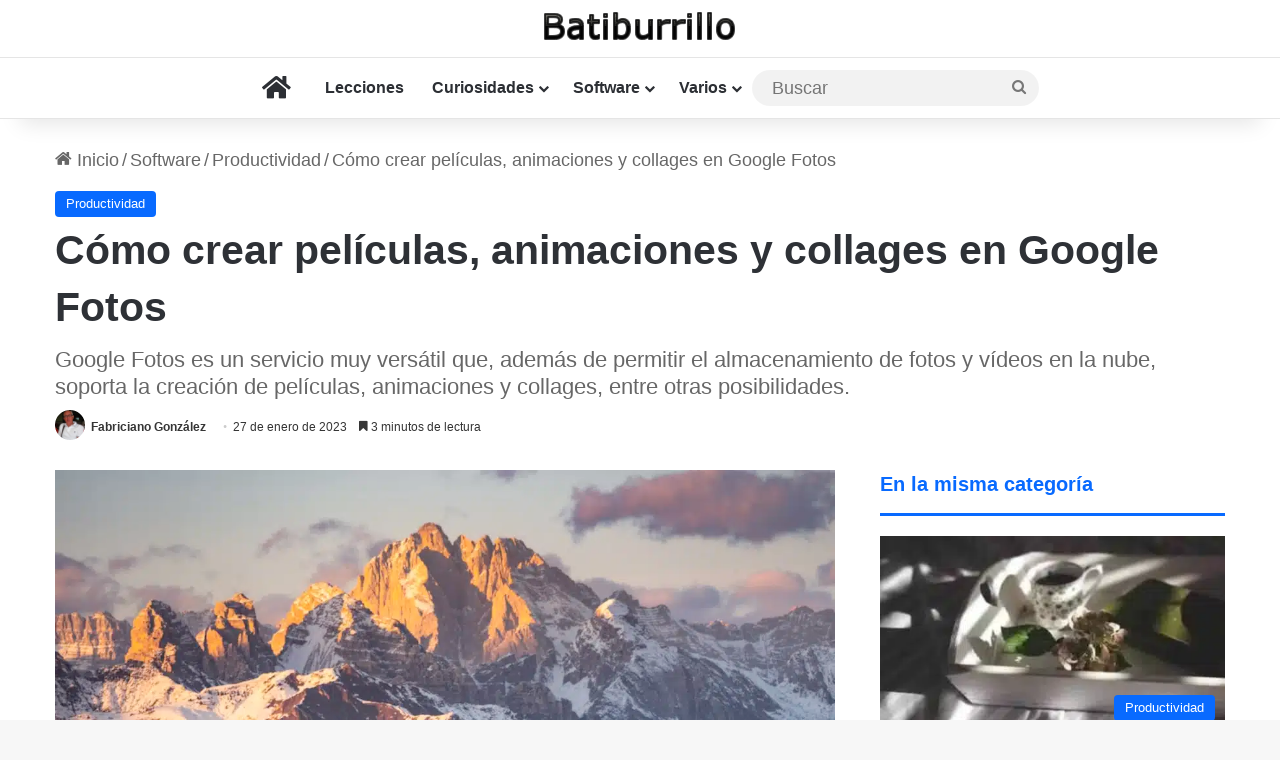

--- FILE ---
content_type: text/html; charset=utf-8
request_url: https://www.google.com/recaptcha/api2/aframe
body_size: 269
content:
<!DOCTYPE HTML><html><head><meta http-equiv="content-type" content="text/html; charset=UTF-8"></head><body><script nonce="XO3lKpNdzJ4HQPiSPB6ScQ">/** Anti-fraud and anti-abuse applications only. See google.com/recaptcha */ try{var clients={'sodar':'https://pagead2.googlesyndication.com/pagead/sodar?'};window.addEventListener("message",function(a){try{if(a.source===window.parent){var b=JSON.parse(a.data);var c=clients[b['id']];if(c){var d=document.createElement('img');d.src=c+b['params']+'&rc='+(localStorage.getItem("rc::a")?sessionStorage.getItem("rc::b"):"");window.document.body.appendChild(d);sessionStorage.setItem("rc::e",parseInt(sessionStorage.getItem("rc::e")||0)+1);localStorage.setItem("rc::h",'1769904301362');}}}catch(b){}});window.parent.postMessage("_grecaptcha_ready", "*");}catch(b){}</script></body></html>